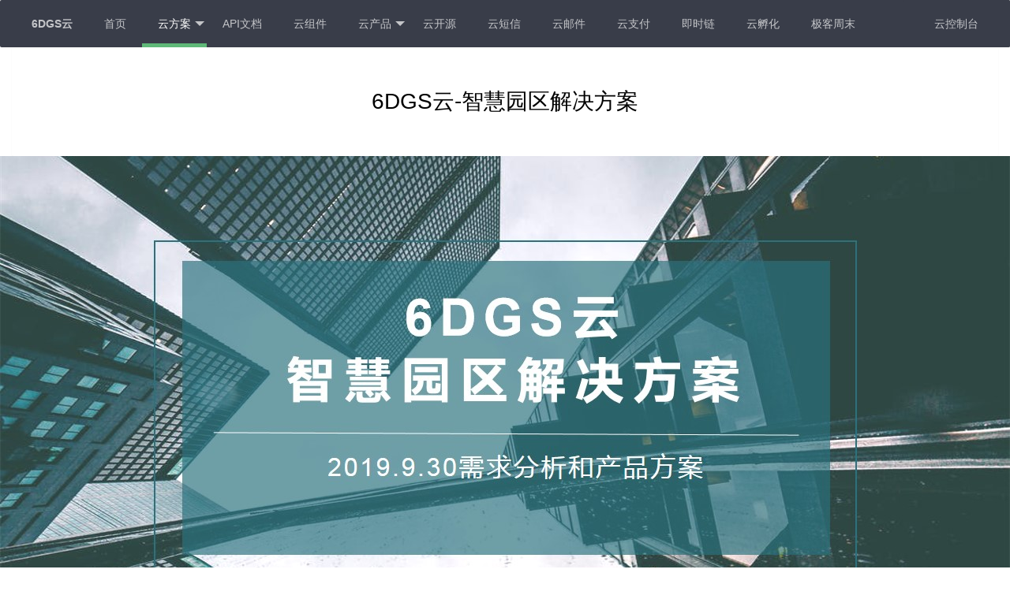

--- FILE ---
content_type: text/html
request_url: http://6dgs.opencom.cn/solution-smartpart.html
body_size: 2648
content:
<!DOCTYPE html>
<html>

<head>
    <meta content="width=device-width,user-scalable=no" name="viewport">
    <meta charset="utf-8">
    <meta name="keywords" content="6DGS,6DGS云,六度共识,六度共识云,区块链,云链主机,区块链云服务,区块链存储,区块链游戏,区块链人力资源,区块链社交电商">
    <meta name="Description" content="6DGS云--基于原创专利【六度共识】算法的区块链云技术服务平台；适用范围：APP、网站、小程序、手机终端、智能硬件、物联网设备；适用场景：电商、知识付费、微商、新零售、在线教育、游戏、HR人力资源、社交电商、社区团购等"/>

    <link rel="stylesheet" href="layui/css/layui.css">
    <title>6DGS云-智慧园区解决方案</title>
    <style>
        .layui-carousel>[carousel-item]>* {
            background-color:black;
        }
        @media screen and (min-width:720px){.regbtn{width:50%;}}
        @media screen and (max-width:720px){.regbtn{width:100%;}}
        @media screen and (min-width:1280px){img{width:1280px;}}
        @media screen and (max-width:1280px){img{width:100%;}}
        .centerbg{background: #fff}
        .layui-text{line-height: 35px}
    </style>
</head>
<!--<head>-->
<!--<meta charset="utf-8">-->
<!--<meta name="viewport" content="width=device-width, initial-scale=1, maximum-scale=1">-->
<!--<title>开始使用layui</title>-->
<!--<link rel="stylesheet" href="../layui/css/layui.css">-->
<!--</head>-->
<body>
<!--<div class="layui-layout layui-layout-admin">-->
<!--<div class="layui-header">layui-layout-left-->
<ul class="layui-nav " lay-filter="">
    <li class="layui-nav-item"><a href="index.html"><h1><b>6DGS云</b> </h1></a></li>
    <li class="layui-nav-item"><a href="index.html">首页</a></li>
    <li class="layui-nav-item  layui-this">
        <a href="javascript:;">云方案</a>
        <dl class="layui-nav-child"> <!-- 二级菜单 -->
            <dd><a href="solution-business.html">智慧商业</a></dd>
            <dd><a href="solution-light.html">智慧城市</a></dd>
            <dd><a href="solution-smartpart.html">智慧园区</a></dd>
            <!--<dd><a href="">智慧教育</a></dd>-->
            <dd><a href="solution-center.html">云中台技术</a></dd>
            <dd><a href="solution-safe.html">安全&大数据</a></dd>
            <dd><a href="solution-rmb.html">数字法币</a></dd>
        </dl>
    </li>
    <li class="layui-nav-item"><a href="api.html">API文档</a></li>
    <li class="layui-nav-item"><a href="module.html">云组件</a></li>
    <li class="layui-nav-item">
        <a href="javascript:;">云产品</a>
        <dl class="layui-nav-child"> <!-- 二级菜单 -->
            <dd><a href="product-gnode.html">6DGS云-G节点</a></dd>
            <dd><a href="product-cloud-main.html">6DGS云-云链主机</a></dd>
        </dl>
    </li>
    <li class="layui-nav-item"><a href="cloud-open-source.html">云开源</a></li>
    <li class="layui-nav-item"><a href="cloud-sms.html">云短信</a></li>
    <li class="layui-nav-item"><a href="cloud-mail.html">云邮件</a></li>
    <li class="layui-nav-item"><a href="cloud-pay.html">云支付</a></li>
    <li class="layui-nav-item"><a href="cloud-imlink.html">即时链</a></li>
    <li class="layui-nav-item"><a href="cloud-incubator.html">云孵化</a></li>
    <li class="layui-nav-item"><a href="cloud-hacker.html">极客周末</a></li>
    <li class="layui-nav-item layui-hide-sm layui-hide-md layui-hide-lg"><a href="https://cloud.6dgs.opencom.cn" target="_blank">云控制台</a></li>
    <!--<li class="layui-nav-item"><a href="">云软件2019</a></li>-->
    <!--<li class="layui-nav-item"><a href="">云学院2019</a></li>-->
    <!--<li class="layui-nav-item"><a href="">云人物2019</a></li>-->
    <!--<li class="layui-nav-item"><a href="">云事件2019</a></li>-->
    <!--&lt;!&ndash;<li class="layui-nav-item"><a href="">云聚会2019</a></li>&ndash;&gt;-->
    <!--<li class="layui-nav-item"><a href="">云孵化器2019</a></li>-->

    <!--<li class="layui-nav-item"><a href="">云IP</a></li>-->
    <!--<li class="layui-nav-item"><a href="">云会计</a></li>-->
</ul>

<ul class="layui-nav layui-layout-right layui-hide-xs" lay-filter="">
    <li class="layui-nav-item"><a href="https://cloud.6dgs.opencom.cn" target="_blank">云控制台</a></li>
</ul>
<div class="layui-fluid" >
    <div class="layui-row " >
        <div class="layui-col-md12" >
            <div class="layui-card" style="padding: 50px">
                <center><h1>6DGS云-智慧园区解决方案</h1></center>
            </div>
        </div>
    </div>
</div>
<div class="layui-fluid " style="width:100%;padding: 0px;background: black">
    <div class="layui-row " >
        <div class="layui-col-md12" style="background: #fff">
            <div class="layui-card" >
                <!--<div class="layui-carousel" id="test101" >-->
                <!--<div carousel-item="" >-->
                <a href="solution-smartpart-0.html">
                <div class="centerbg"><center><img src="images/solution/smartpart/0/1.jpg" height="auto"></center></div>
                </a>
            </div>

        </div>
    </div>
</div>

<div class="layui-fluid" style="margin-top: 0px">
    <div class="layui-row " >
        <div class="layui-col-md12" >
            <div class="layui-card" style="padding: 20px">
                <center><a href="solution-smartpart-0.html">
                    <button type="button"  style="line-height: 50px;height:50px;font-size: 16px" class="layui-btn layui-btn-danger regbtn">点击了解《智慧园区解决方案--需求分析》</button></a></center>
            </div>
        </div>
    </div>
</div>
<br/><br/><br/>
<div class="layui-fluid " style="width:100%;padding: 0px;background: black">
    <div class="layui-row " >
        <div class="layui-col-md12" style="background: #fff">
            <div class="layui-card" >
                <!--<div class="layui-carousel" id="test101" >-->
                <!--<div carousel-item="" >-->
                <a href="solution-smartpart-1.html">
                    <div class="centerbg"><center><img src="images/solution/smartpart/1/1.jpg" height="auto"></center></div>
                </a>
            </div>

        </div>
    </div>
</div>

<div class="layui-fluid" style="margin-top: 0px">
    <div class="layui-row " >
        <div class="layui-col-md12" >
            <div class="layui-card" style="padding: 20px">
                <center><a href="solution-smartpart-1.html">
                    <button type="button"  style="line-height: 50px;height:50px;font-size: 16px" class="layui-btn layui-btn-danger regbtn">点击了解《智慧园区：中台化--企业发展的航母》</button></a></center>
            </div>
        </div>
    </div>
</div>



<br/><br/><br/>
<div style='width: 100%;height: 80px;	background:#333333;'>
    <div style="width: 100%;height:100%;background:#333333;margin:0 auto;text-align: center;padding-top:30px;color: #fff;font-size: 12px;">Copyright
        © 2012-2019 广州六度共识科技有限公司. All Rights Reserved. <br/>粤ICP备14035184号</div>
</div>
<!-- 你的HTML代码 -->
<script src="layui/layui.js"></script>
<script>
    //一般直接写在一个js文件中
    layui.use(['layer', 'form','element','carousel','util'], function(){
        var layer = layui.layer
            ,form = layui.form
            ,element = layui.element,
            //图片轮播
            carousel = layui.carousel; //图片轮播

        var util = layui.util;

        // 执行
        util.fixbar({
            bar1: false
            ,click: function(type){
                console.log(type);
                // alert('点击了bar1')
                if(type === 'bar1'){
                    alert('点击了bar1')
                }
            }
        });

        // layer.msg('Hello World');
    });
</script>



</body>
</html>
